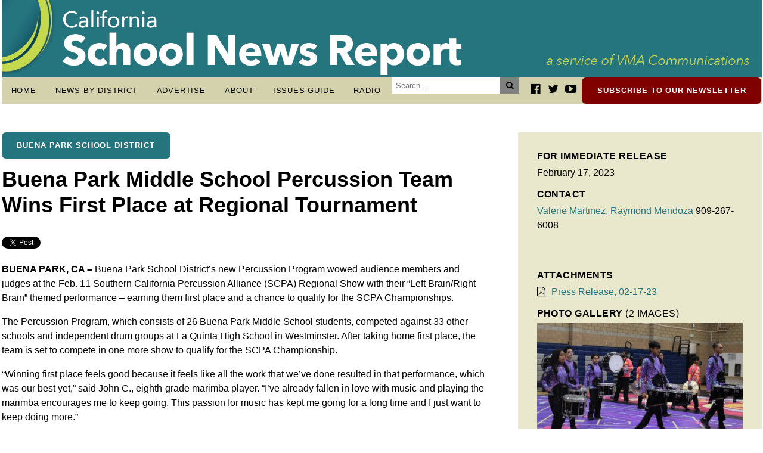

--- FILE ---
content_type: text/html; charset=UTF-8
request_url: https://caschoolnews.net/articles/buena-park-middle-school-percussion-team-wins-first-place-at-regional-tournament/
body_size: 59126
content:
<!doctype html>
<html dir="ltr" lang="en-US" prefix="og: https://ogp.me/ns#">

<head>
    <link rel="stylesheet" type="text/css" href="https://caschoolnews.net/wp-content/themes/ca-school-news/style.css">
    <meta http-equiv="content-type" content="text/html" charset="UTF-8">
    <meta http-equiv="expires" content="0">
    <meta name="viewport" content="width=device-width">
    
<!-- Social Media Meta Data -->
<!-- Open Graph Meta -->
<meta property="og:site_name" content="California School News Report"/>
<meta property="og:title" content="Buena Park Middle School Percussion Team Wins First Place at Regional Tournament" />
<meta property="og:url" content="https://caschoolnews.net/articles/buena-park-middle-school-percussion-team-wins-first-place-at-regional-tournament/" />
<meta property="og:image" content="https://caschoolnews.net/wp-content/uploads/PERCUSSION2-1200x630.jpg" />
<meta property="og:description" content="Buena Park School District’s new Percussion Program wowed audience members and judges at Southern California Percussion Alliance (SCPA) Regional Show on Feb. 11 with their “Left Brain/Right Brain” themed performance – earning them first place and a chance to qualify for the SCPA Championships. The Percussion Program, which consists of 26 Buena Park Middle School students, competed against 33 other schools and independent drum groups at La Quinta High School in Westminster. After taking home first place, the team is set to compete in one more show to qualify for the SCPA Championship. " />
<meta property="og:type" content="article" />
<meta property="article:published_time" content="February 22, 2023" />
<meta property="article:modified_time" content="February 24, 2023" />
<meta property="article:section" content="Buena Park School District" />
<!--<meta property="article:section-taxonomy-id" content="" />-->
<!--<meta property="article:section_url" content="https://www.bpsd.k12.ca.us/" />-->
<meta property="article:author" content="https://www.facebook.com/CASchoolNews" />
<meta property="article:publisher" content="https://www.facebook.com/CASchoolNews" />
<meta property="fb:app_id" content="" />
<!--<meta property="article:tag" content="Global Warming" />
<meta property="article:tag" content="Pacific Ocean" />
<meta property="article:tag" content="Fish and Other Marine Life" />
<meta property="article:tag" content="Hurricanes and Tropical Storms" />
<meta property="article:tag" content="El Nino Southern Oscillation" />
<meta property="article:tag" content="Oceans and Seas" />
<meta property="article:tag" content="Weather" />
<meta property="article:tag" content="Coral" />-->

<!-- Twitter Meta -->
<meta name="twitter:card" content="summary_large_image" />
<meta name="twitter:site" content="@CASchoolNews" />
<meta name="twitter:creator" content="@CASchoolNews" />
<meta name="twitter:url" content="https://caschoolnews.net/articles/buena-park-middle-school-percussion-team-wins-first-place-at-regional-tournament/" />
<meta name="twitter:title" content="Buena Park Middle School Percussion Team Wins First Place at Regional Tournament" />
<meta name="twitter:description" content="Buena Park School District’s new Percussion Program wowed audience members and judges at Southern California Percussion Alliance (SCPA) Regional Show on Feb. 11 with their “Left Brain/Right Brain” themed performance – earning them first place and a chance to qualify for the SCPA Championships. The Percussion Program, which consists of 26 Buena Park Middle School students, competed against 33 other schools and independent drum groups at La Quinta High School in Westminster. After taking home first place, the team is set to compete in one more show to qualify for the SCPA Championship. " />
<meta name="twitter:image:src" content="https://caschoolnews.net/wp-content/uploads/PERCUSSION2-1200x630.jpg" />
<meta name="twitter:domain" content="https://caschoolnews.net">

<!-- Generic Meta tags -->
<meta name="title" content="Buena Park Middle School Percussion Team Wins First Place at Regional Tournament">
<meta name="author" content="CA School News" />
<link rel="image_src" href="https://caschoolnews.net/wp-content/uploads/PERCUSSION2-1200x630.jpg">
<meta name="keywords" content="" />
<meta name="description" content="Buena Park School District’s new Percussion Program wowed audience members and judges at Southern California Percussion Alliance (SCPA) Regional Show on Feb. 11 with their “Left Brain/Right Brain” themed performance – earning them first place and a chance to qualify for the SCPA Championships. The Percussion Program, which consists of 26 Buena Park Middle School students, competed against 33 other schools and independent drum groups at La Quinta High School in Westminster. After taking home first place, the team is set to compete in one more show to qualify for the SCPA Championship. " />
<title>Buena Park Middle School Percussion Team Wins First Place at Regional Tournament | California School News Report</title>
	<style>img:is([sizes="auto" i], [sizes^="auto," i]) { contain-intrinsic-size: 3000px 1500px }</style>
	
		<!-- All in One SEO 4.9.1.1 - aioseo.com -->
	<meta name="description" content="BUENA PARK, CA – Buena Park School District’s new Percussion Program wowed audience members and judges at the Feb. 11 Southern California Percussion Alliance (SCPA) Regional Show with their “Left Brain/Right Brain” themed performance – earning them first place and a chance to qualify for the SCPA Championships. The Percussion Program, which consists of 26" />
	<meta name="robots" content="max-image-preview:large" />
	<link rel="canonical" href="https://caschoolnews.net/articles/buena-park-middle-school-percussion-team-wins-first-place-at-regional-tournament/" />
	<meta name="generator" content="All in One SEO (AIOSEO) 4.9.1.1" />
		<meta property="og:locale" content="en_US" />
		<meta property="og:site_name" content="California School News Report | Bringing School News to the Forefront" />
		<meta property="og:type" content="article" />
		<meta property="og:title" content="Buena Park Middle School Percussion Team Wins First Place at Regional Tournament | California School News Report" />
		<meta property="og:description" content="BUENA PARK, CA – Buena Park School District’s new Percussion Program wowed audience members and judges at the Feb. 11 Southern California Percussion Alliance (SCPA) Regional Show with their “Left Brain/Right Brain” themed performance – earning them first place and a chance to qualify for the SCPA Championships. The Percussion Program, which consists of 26" />
		<meta property="og:url" content="https://caschoolnews.net/articles/buena-park-middle-school-percussion-team-wins-first-place-at-regional-tournament/" />
		<meta property="og:image" content="https://caschoolnews.net/wp-content/uploads/CASchoolNewsReport_headerRefresh_web_v3.jpg" />
		<meta property="og:image:secure_url" content="https://caschoolnews.net/wp-content/uploads/CASchoolNewsReport_headerRefresh_web_v3.jpg" />
		<meta property="article:published_time" content="2023-02-22T22:40:10-08:00" />
		<meta property="article:modified_time" content="2023-02-24T19:23:30-08:00" />
		<meta property="article:publisher" content="https://www.facebook.com/CASchoolNews" />
		<meta name="twitter:card" content="summary" />
		<meta name="twitter:site" content="@CASchoolNews" />
		<meta name="twitter:title" content="Buena Park Middle School Percussion Team Wins First Place at Regional Tournament | California School News Report" />
		<meta name="twitter:description" content="BUENA PARK, CA – Buena Park School District’s new Percussion Program wowed audience members and judges at the Feb. 11 Southern California Percussion Alliance (SCPA) Regional Show with their “Left Brain/Right Brain” themed performance – earning them first place and a chance to qualify for the SCPA Championships. The Percussion Program, which consists of 26" />
		<meta name="twitter:image" content="https://caschoolnews.net/wp-content/uploads/CASchoolNewsReport_headerRefresh_web_v3.jpg" />
		<script type="application/ld+json" class="aioseo-schema">
			{"@context":"https:\/\/schema.org","@graph":[{"@type":"BreadcrumbList","@id":"https:\/\/caschoolnews.net\/articles\/buena-park-middle-school-percussion-team-wins-first-place-at-regional-tournament\/#breadcrumblist","itemListElement":[{"@type":"ListItem","@id":"https:\/\/caschoolnews.net#listItem","position":1,"name":"Home","item":"https:\/\/caschoolnews.net","nextItem":{"@type":"ListItem","@id":"https:\/\/caschoolnews.net\/articles\/#listItem","name":"Articles"}},{"@type":"ListItem","@id":"https:\/\/caschoolnews.net\/articles\/#listItem","position":2,"name":"Articles","item":"https:\/\/caschoolnews.net\/articles\/","nextItem":{"@type":"ListItem","@id":"https:\/\/caschoolnews.net\/clients\/buena-park-school-district\/#listItem","name":"Buena Park School District"},"previousItem":{"@type":"ListItem","@id":"https:\/\/caschoolnews.net#listItem","name":"Home"}},{"@type":"ListItem","@id":"https:\/\/caschoolnews.net\/clients\/buena-park-school-district\/#listItem","position":3,"name":"Buena Park School District","item":"https:\/\/caschoolnews.net\/clients\/buena-park-school-district\/","nextItem":{"@type":"ListItem","@id":"https:\/\/caschoolnews.net\/articles\/buena-park-middle-school-percussion-team-wins-first-place-at-regional-tournament\/#listItem","name":"Buena Park Middle School Percussion Team Wins First Place at Regional Tournament"},"previousItem":{"@type":"ListItem","@id":"https:\/\/caschoolnews.net\/articles\/#listItem","name":"Articles"}},{"@type":"ListItem","@id":"https:\/\/caschoolnews.net\/articles\/buena-park-middle-school-percussion-team-wins-first-place-at-regional-tournament\/#listItem","position":4,"name":"Buena Park Middle School Percussion Team Wins First Place at Regional Tournament","previousItem":{"@type":"ListItem","@id":"https:\/\/caschoolnews.net\/clients\/buena-park-school-district\/#listItem","name":"Buena Park School District"}}]},{"@type":"Organization","@id":"https:\/\/caschoolnews.net\/#organization","name":"California School News Report","description":"Bringing School News to the Forefront","url":"https:\/\/caschoolnews.net\/","logo":{"@type":"ImageObject","url":"https:\/\/caschoolnews.net\/wp-content\/uploads\/CASchoolNewsReport_headerRefresh_web_v3.jpg","@id":"https:\/\/caschoolnews.net\/articles\/buena-park-middle-school-percussion-team-wins-first-place-at-regional-tournament\/#organizationLogo","width":1805,"height":184},"image":{"@id":"https:\/\/caschoolnews.net\/articles\/buena-park-middle-school-percussion-team-wins-first-place-at-regional-tournament\/#organizationLogo"},"sameAs":["https:\/\/www.facebook.com\/CASchoolNews","https:\/\/www.twitter.com\/CASchoolNews","https:\/\/www.youtube.com\/channel\/UCfq57h-F3SnEGXZr71pk2SA"]},{"@type":"WebPage","@id":"https:\/\/caschoolnews.net\/articles\/buena-park-middle-school-percussion-team-wins-first-place-at-regional-tournament\/#webpage","url":"https:\/\/caschoolnews.net\/articles\/buena-park-middle-school-percussion-team-wins-first-place-at-regional-tournament\/","name":"Buena Park Middle School Percussion Team Wins First Place at Regional Tournament | California School News Report","description":"BUENA PARK, CA \u2013 Buena Park School District\u2019s new Percussion Program wowed audience members and judges at the Feb. 11 Southern California Percussion Alliance (SCPA) Regional Show with their \u201cLeft Brain\/Right Brain\u201d themed performance \u2013 earning them first place and a chance to qualify for the SCPA Championships. The Percussion Program, which consists of 26","inLanguage":"en-US","isPartOf":{"@id":"https:\/\/caschoolnews.net\/#website"},"breadcrumb":{"@id":"https:\/\/caschoolnews.net\/articles\/buena-park-middle-school-percussion-team-wins-first-place-at-regional-tournament\/#breadcrumblist"},"image":{"@type":"ImageObject","url":"https:\/\/caschoolnews.net\/wp-content\/uploads\/PERCUSSION2-scaled.jpg","@id":"https:\/\/caschoolnews.net\/articles\/buena-park-middle-school-percussion-team-wins-first-place-at-regional-tournament\/#mainImage","width":2560,"height":1699,"caption":"PERCUSSION2: Buena Park Middle School\u2019s Percussion Program won first place at the latest Southern California Percussion Alliance Regional Show and is currently preparing for a March 11 show and a Championship Show on April 8."},"primaryImageOfPage":{"@id":"https:\/\/caschoolnews.net\/articles\/buena-park-middle-school-percussion-team-wins-first-place-at-regional-tournament\/#mainImage"},"datePublished":"2023-02-22T14:40:10-08:00","dateModified":"2023-02-24T11:23:30-08:00"},{"@type":"WebSite","@id":"https:\/\/caschoolnews.net\/#website","url":"https:\/\/caschoolnews.net\/","name":"California School News Report","description":"Bringing School News to the Forefront","inLanguage":"en-US","publisher":{"@id":"https:\/\/caschoolnews.net\/#organization"}}]}
		</script>
		<!-- All in One SEO -->

		<!-- This site uses the Google Analytics by MonsterInsights plugin v9.10.1 - Using Analytics tracking - https://www.monsterinsights.com/ -->
							<script src="//www.googletagmanager.com/gtag/js?id=G-65HDWBLE08"  data-cfasync="false" data-wpfc-render="false" type="text/javascript" async></script>
			<script data-cfasync="false" data-wpfc-render="false" type="text/javascript">
				var mi_version = '9.10.1';
				var mi_track_user = true;
				var mi_no_track_reason = '';
								var MonsterInsightsDefaultLocations = {"page_location":"https:\/\/caschoolnews.net\/articles\/buena-park-middle-school-percussion-team-wins-first-place-at-regional-tournament\/"};
								if ( typeof MonsterInsightsPrivacyGuardFilter === 'function' ) {
					var MonsterInsightsLocations = (typeof MonsterInsightsExcludeQuery === 'object') ? MonsterInsightsPrivacyGuardFilter( MonsterInsightsExcludeQuery ) : MonsterInsightsPrivacyGuardFilter( MonsterInsightsDefaultLocations );
				} else {
					var MonsterInsightsLocations = (typeof MonsterInsightsExcludeQuery === 'object') ? MonsterInsightsExcludeQuery : MonsterInsightsDefaultLocations;
				}

								var disableStrs = [
										'ga-disable-G-65HDWBLE08',
									];

				/* Function to detect opted out users */
				function __gtagTrackerIsOptedOut() {
					for (var index = 0; index < disableStrs.length; index++) {
						if (document.cookie.indexOf(disableStrs[index] + '=true') > -1) {
							return true;
						}
					}

					return false;
				}

				/* Disable tracking if the opt-out cookie exists. */
				if (__gtagTrackerIsOptedOut()) {
					for (var index = 0; index < disableStrs.length; index++) {
						window[disableStrs[index]] = true;
					}
				}

				/* Opt-out function */
				function __gtagTrackerOptout() {
					for (var index = 0; index < disableStrs.length; index++) {
						document.cookie = disableStrs[index] + '=true; expires=Thu, 31 Dec 2099 23:59:59 UTC; path=/';
						window[disableStrs[index]] = true;
					}
				}

				if ('undefined' === typeof gaOptout) {
					function gaOptout() {
						__gtagTrackerOptout();
					}
				}
								window.dataLayer = window.dataLayer || [];

				window.MonsterInsightsDualTracker = {
					helpers: {},
					trackers: {},
				};
				if (mi_track_user) {
					function __gtagDataLayer() {
						dataLayer.push(arguments);
					}

					function __gtagTracker(type, name, parameters) {
						if (!parameters) {
							parameters = {};
						}

						if (parameters.send_to) {
							__gtagDataLayer.apply(null, arguments);
							return;
						}

						if (type === 'event') {
														parameters.send_to = monsterinsights_frontend.v4_id;
							var hookName = name;
							if (typeof parameters['event_category'] !== 'undefined') {
								hookName = parameters['event_category'] + ':' + name;
							}

							if (typeof MonsterInsightsDualTracker.trackers[hookName] !== 'undefined') {
								MonsterInsightsDualTracker.trackers[hookName](parameters);
							} else {
								__gtagDataLayer('event', name, parameters);
							}
							
						} else {
							__gtagDataLayer.apply(null, arguments);
						}
					}

					__gtagTracker('js', new Date());
					__gtagTracker('set', {
						'developer_id.dZGIzZG': true,
											});
					if ( MonsterInsightsLocations.page_location ) {
						__gtagTracker('set', MonsterInsightsLocations);
					}
										__gtagTracker('config', 'G-65HDWBLE08', {"forceSSL":"true","link_attribution":"true"} );
										window.gtag = __gtagTracker;										(function () {
						/* https://developers.google.com/analytics/devguides/collection/analyticsjs/ */
						/* ga and __gaTracker compatibility shim. */
						var noopfn = function () {
							return null;
						};
						var newtracker = function () {
							return new Tracker();
						};
						var Tracker = function () {
							return null;
						};
						var p = Tracker.prototype;
						p.get = noopfn;
						p.set = noopfn;
						p.send = function () {
							var args = Array.prototype.slice.call(arguments);
							args.unshift('send');
							__gaTracker.apply(null, args);
						};
						var __gaTracker = function () {
							var len = arguments.length;
							if (len === 0) {
								return;
							}
							var f = arguments[len - 1];
							if (typeof f !== 'object' || f === null || typeof f.hitCallback !== 'function') {
								if ('send' === arguments[0]) {
									var hitConverted, hitObject = false, action;
									if ('event' === arguments[1]) {
										if ('undefined' !== typeof arguments[3]) {
											hitObject = {
												'eventAction': arguments[3],
												'eventCategory': arguments[2],
												'eventLabel': arguments[4],
												'value': arguments[5] ? arguments[5] : 1,
											}
										}
									}
									if ('pageview' === arguments[1]) {
										if ('undefined' !== typeof arguments[2]) {
											hitObject = {
												'eventAction': 'page_view',
												'page_path': arguments[2],
											}
										}
									}
									if (typeof arguments[2] === 'object') {
										hitObject = arguments[2];
									}
									if (typeof arguments[5] === 'object') {
										Object.assign(hitObject, arguments[5]);
									}
									if ('undefined' !== typeof arguments[1].hitType) {
										hitObject = arguments[1];
										if ('pageview' === hitObject.hitType) {
											hitObject.eventAction = 'page_view';
										}
									}
									if (hitObject) {
										action = 'timing' === arguments[1].hitType ? 'timing_complete' : hitObject.eventAction;
										hitConverted = mapArgs(hitObject);
										__gtagTracker('event', action, hitConverted);
									}
								}
								return;
							}

							function mapArgs(args) {
								var arg, hit = {};
								var gaMap = {
									'eventCategory': 'event_category',
									'eventAction': 'event_action',
									'eventLabel': 'event_label',
									'eventValue': 'event_value',
									'nonInteraction': 'non_interaction',
									'timingCategory': 'event_category',
									'timingVar': 'name',
									'timingValue': 'value',
									'timingLabel': 'event_label',
									'page': 'page_path',
									'location': 'page_location',
									'title': 'page_title',
									'referrer' : 'page_referrer',
								};
								for (arg in args) {
																		if (!(!args.hasOwnProperty(arg) || !gaMap.hasOwnProperty(arg))) {
										hit[gaMap[arg]] = args[arg];
									} else {
										hit[arg] = args[arg];
									}
								}
								return hit;
							}

							try {
								f.hitCallback();
							} catch (ex) {
							}
						};
						__gaTracker.create = newtracker;
						__gaTracker.getByName = newtracker;
						__gaTracker.getAll = function () {
							return [];
						};
						__gaTracker.remove = noopfn;
						__gaTracker.loaded = true;
						window['__gaTracker'] = __gaTracker;
					})();
									} else {
										console.log("");
					(function () {
						function __gtagTracker() {
							return null;
						}

						window['__gtagTracker'] = __gtagTracker;
						window['gtag'] = __gtagTracker;
					})();
									}
			</script>
							<!-- / Google Analytics by MonsterInsights -->
		<script type="text/javascript">
/* <![CDATA[ */
window._wpemojiSettings = {"baseUrl":"https:\/\/s.w.org\/images\/core\/emoji\/16.0.1\/72x72\/","ext":".png","svgUrl":"https:\/\/s.w.org\/images\/core\/emoji\/16.0.1\/svg\/","svgExt":".svg","source":{"concatemoji":"https:\/\/caschoolnews.net\/wp-includes\/js\/wp-emoji-release.min.js?ver=6.8.3"}};
/*! This file is auto-generated */
!function(s,n){var o,i,e;function c(e){try{var t={supportTests:e,timestamp:(new Date).valueOf()};sessionStorage.setItem(o,JSON.stringify(t))}catch(e){}}function p(e,t,n){e.clearRect(0,0,e.canvas.width,e.canvas.height),e.fillText(t,0,0);var t=new Uint32Array(e.getImageData(0,0,e.canvas.width,e.canvas.height).data),a=(e.clearRect(0,0,e.canvas.width,e.canvas.height),e.fillText(n,0,0),new Uint32Array(e.getImageData(0,0,e.canvas.width,e.canvas.height).data));return t.every(function(e,t){return e===a[t]})}function u(e,t){e.clearRect(0,0,e.canvas.width,e.canvas.height),e.fillText(t,0,0);for(var n=e.getImageData(16,16,1,1),a=0;a<n.data.length;a++)if(0!==n.data[a])return!1;return!0}function f(e,t,n,a){switch(t){case"flag":return n(e,"\ud83c\udff3\ufe0f\u200d\u26a7\ufe0f","\ud83c\udff3\ufe0f\u200b\u26a7\ufe0f")?!1:!n(e,"\ud83c\udde8\ud83c\uddf6","\ud83c\udde8\u200b\ud83c\uddf6")&&!n(e,"\ud83c\udff4\udb40\udc67\udb40\udc62\udb40\udc65\udb40\udc6e\udb40\udc67\udb40\udc7f","\ud83c\udff4\u200b\udb40\udc67\u200b\udb40\udc62\u200b\udb40\udc65\u200b\udb40\udc6e\u200b\udb40\udc67\u200b\udb40\udc7f");case"emoji":return!a(e,"\ud83e\udedf")}return!1}function g(e,t,n,a){var r="undefined"!=typeof WorkerGlobalScope&&self instanceof WorkerGlobalScope?new OffscreenCanvas(300,150):s.createElement("canvas"),o=r.getContext("2d",{willReadFrequently:!0}),i=(o.textBaseline="top",o.font="600 32px Arial",{});return e.forEach(function(e){i[e]=t(o,e,n,a)}),i}function t(e){var t=s.createElement("script");t.src=e,t.defer=!0,s.head.appendChild(t)}"undefined"!=typeof Promise&&(o="wpEmojiSettingsSupports",i=["flag","emoji"],n.supports={everything:!0,everythingExceptFlag:!0},e=new Promise(function(e){s.addEventListener("DOMContentLoaded",e,{once:!0})}),new Promise(function(t){var n=function(){try{var e=JSON.parse(sessionStorage.getItem(o));if("object"==typeof e&&"number"==typeof e.timestamp&&(new Date).valueOf()<e.timestamp+604800&&"object"==typeof e.supportTests)return e.supportTests}catch(e){}return null}();if(!n){if("undefined"!=typeof Worker&&"undefined"!=typeof OffscreenCanvas&&"undefined"!=typeof URL&&URL.createObjectURL&&"undefined"!=typeof Blob)try{var e="postMessage("+g.toString()+"("+[JSON.stringify(i),f.toString(),p.toString(),u.toString()].join(",")+"));",a=new Blob([e],{type:"text/javascript"}),r=new Worker(URL.createObjectURL(a),{name:"wpTestEmojiSupports"});return void(r.onmessage=function(e){c(n=e.data),r.terminate(),t(n)})}catch(e){}c(n=g(i,f,p,u))}t(n)}).then(function(e){for(var t in e)n.supports[t]=e[t],n.supports.everything=n.supports.everything&&n.supports[t],"flag"!==t&&(n.supports.everythingExceptFlag=n.supports.everythingExceptFlag&&n.supports[t]);n.supports.everythingExceptFlag=n.supports.everythingExceptFlag&&!n.supports.flag,n.DOMReady=!1,n.readyCallback=function(){n.DOMReady=!0}}).then(function(){return e}).then(function(){var e;n.supports.everything||(n.readyCallback(),(e=n.source||{}).concatemoji?t(e.concatemoji):e.wpemoji&&e.twemoji&&(t(e.twemoji),t(e.wpemoji)))}))}((window,document),window._wpemojiSettings);
/* ]]> */
</script>
<style id='wp-emoji-styles-inline-css' type='text/css'>

	img.wp-smiley, img.emoji {
		display: inline !important;
		border: none !important;
		box-shadow: none !important;
		height: 1em !important;
		width: 1em !important;
		margin: 0 0.07em !important;
		vertical-align: -0.1em !important;
		background: none !important;
		padding: 0 !important;
	}
</style>
<link rel='stylesheet' id='wp-block-library-css' href='https://caschoolnews.net/wp-includes/css/dist/block-library/style.min.css?ver=6.8.3' type='text/css' media='all' />
<style id='classic-theme-styles-inline-css' type='text/css'>
/*! This file is auto-generated */
.wp-block-button__link{color:#fff;background-color:#32373c;border-radius:9999px;box-shadow:none;text-decoration:none;padding:calc(.667em + 2px) calc(1.333em + 2px);font-size:1.125em}.wp-block-file__button{background:#32373c;color:#fff;text-decoration:none}
</style>
<link rel='stylesheet' id='aioseo/css/src/vue/standalone/blocks/table-of-contents/global.scss-css' href='https://caschoolnews.net/wp-content/plugins/all-in-one-seo-pack/dist/Lite/assets/css/table-of-contents/global.e90f6d47.css?ver=4.9.1.1' type='text/css' media='all' />
<style id='global-styles-inline-css' type='text/css'>
:root{--wp--preset--aspect-ratio--square: 1;--wp--preset--aspect-ratio--4-3: 4/3;--wp--preset--aspect-ratio--3-4: 3/4;--wp--preset--aspect-ratio--3-2: 3/2;--wp--preset--aspect-ratio--2-3: 2/3;--wp--preset--aspect-ratio--16-9: 16/9;--wp--preset--aspect-ratio--9-16: 9/16;--wp--preset--color--black: #000000;--wp--preset--color--cyan-bluish-gray: #abb8c3;--wp--preset--color--white: #ffffff;--wp--preset--color--pale-pink: #f78da7;--wp--preset--color--vivid-red: #cf2e2e;--wp--preset--color--luminous-vivid-orange: #ff6900;--wp--preset--color--luminous-vivid-amber: #fcb900;--wp--preset--color--light-green-cyan: #7bdcb5;--wp--preset--color--vivid-green-cyan: #00d084;--wp--preset--color--pale-cyan-blue: #8ed1fc;--wp--preset--color--vivid-cyan-blue: #0693e3;--wp--preset--color--vivid-purple: #9b51e0;--wp--preset--gradient--vivid-cyan-blue-to-vivid-purple: linear-gradient(135deg,rgba(6,147,227,1) 0%,rgb(155,81,224) 100%);--wp--preset--gradient--light-green-cyan-to-vivid-green-cyan: linear-gradient(135deg,rgb(122,220,180) 0%,rgb(0,208,130) 100%);--wp--preset--gradient--luminous-vivid-amber-to-luminous-vivid-orange: linear-gradient(135deg,rgba(252,185,0,1) 0%,rgba(255,105,0,1) 100%);--wp--preset--gradient--luminous-vivid-orange-to-vivid-red: linear-gradient(135deg,rgba(255,105,0,1) 0%,rgb(207,46,46) 100%);--wp--preset--gradient--very-light-gray-to-cyan-bluish-gray: linear-gradient(135deg,rgb(238,238,238) 0%,rgb(169,184,195) 100%);--wp--preset--gradient--cool-to-warm-spectrum: linear-gradient(135deg,rgb(74,234,220) 0%,rgb(151,120,209) 20%,rgb(207,42,186) 40%,rgb(238,44,130) 60%,rgb(251,105,98) 80%,rgb(254,248,76) 100%);--wp--preset--gradient--blush-light-purple: linear-gradient(135deg,rgb(255,206,236) 0%,rgb(152,150,240) 100%);--wp--preset--gradient--blush-bordeaux: linear-gradient(135deg,rgb(254,205,165) 0%,rgb(254,45,45) 50%,rgb(107,0,62) 100%);--wp--preset--gradient--luminous-dusk: linear-gradient(135deg,rgb(255,203,112) 0%,rgb(199,81,192) 50%,rgb(65,88,208) 100%);--wp--preset--gradient--pale-ocean: linear-gradient(135deg,rgb(255,245,203) 0%,rgb(182,227,212) 50%,rgb(51,167,181) 100%);--wp--preset--gradient--electric-grass: linear-gradient(135deg,rgb(202,248,128) 0%,rgb(113,206,126) 100%);--wp--preset--gradient--midnight: linear-gradient(135deg,rgb(2,3,129) 0%,rgb(40,116,252) 100%);--wp--preset--font-size--small: 13px;--wp--preset--font-size--medium: 20px;--wp--preset--font-size--large: 36px;--wp--preset--font-size--x-large: 42px;--wp--preset--spacing--20: 0.44rem;--wp--preset--spacing--30: 0.67rem;--wp--preset--spacing--40: 1rem;--wp--preset--spacing--50: 1.5rem;--wp--preset--spacing--60: 2.25rem;--wp--preset--spacing--70: 3.38rem;--wp--preset--spacing--80: 5.06rem;--wp--preset--shadow--natural: 6px 6px 9px rgba(0, 0, 0, 0.2);--wp--preset--shadow--deep: 12px 12px 50px rgba(0, 0, 0, 0.4);--wp--preset--shadow--sharp: 6px 6px 0px rgba(0, 0, 0, 0.2);--wp--preset--shadow--outlined: 6px 6px 0px -3px rgba(255, 255, 255, 1), 6px 6px rgba(0, 0, 0, 1);--wp--preset--shadow--crisp: 6px 6px 0px rgba(0, 0, 0, 1);}:where(.is-layout-flex){gap: 0.5em;}:where(.is-layout-grid){gap: 0.5em;}body .is-layout-flex{display: flex;}.is-layout-flex{flex-wrap: wrap;align-items: center;}.is-layout-flex > :is(*, div){margin: 0;}body .is-layout-grid{display: grid;}.is-layout-grid > :is(*, div){margin: 0;}:where(.wp-block-columns.is-layout-flex){gap: 2em;}:where(.wp-block-columns.is-layout-grid){gap: 2em;}:where(.wp-block-post-template.is-layout-flex){gap: 1.25em;}:where(.wp-block-post-template.is-layout-grid){gap: 1.25em;}.has-black-color{color: var(--wp--preset--color--black) !important;}.has-cyan-bluish-gray-color{color: var(--wp--preset--color--cyan-bluish-gray) !important;}.has-white-color{color: var(--wp--preset--color--white) !important;}.has-pale-pink-color{color: var(--wp--preset--color--pale-pink) !important;}.has-vivid-red-color{color: var(--wp--preset--color--vivid-red) !important;}.has-luminous-vivid-orange-color{color: var(--wp--preset--color--luminous-vivid-orange) !important;}.has-luminous-vivid-amber-color{color: var(--wp--preset--color--luminous-vivid-amber) !important;}.has-light-green-cyan-color{color: var(--wp--preset--color--light-green-cyan) !important;}.has-vivid-green-cyan-color{color: var(--wp--preset--color--vivid-green-cyan) !important;}.has-pale-cyan-blue-color{color: var(--wp--preset--color--pale-cyan-blue) !important;}.has-vivid-cyan-blue-color{color: var(--wp--preset--color--vivid-cyan-blue) !important;}.has-vivid-purple-color{color: var(--wp--preset--color--vivid-purple) !important;}.has-black-background-color{background-color: var(--wp--preset--color--black) !important;}.has-cyan-bluish-gray-background-color{background-color: var(--wp--preset--color--cyan-bluish-gray) !important;}.has-white-background-color{background-color: var(--wp--preset--color--white) !important;}.has-pale-pink-background-color{background-color: var(--wp--preset--color--pale-pink) !important;}.has-vivid-red-background-color{background-color: var(--wp--preset--color--vivid-red) !important;}.has-luminous-vivid-orange-background-color{background-color: var(--wp--preset--color--luminous-vivid-orange) !important;}.has-luminous-vivid-amber-background-color{background-color: var(--wp--preset--color--luminous-vivid-amber) !important;}.has-light-green-cyan-background-color{background-color: var(--wp--preset--color--light-green-cyan) !important;}.has-vivid-green-cyan-background-color{background-color: var(--wp--preset--color--vivid-green-cyan) !important;}.has-pale-cyan-blue-background-color{background-color: var(--wp--preset--color--pale-cyan-blue) !important;}.has-vivid-cyan-blue-background-color{background-color: var(--wp--preset--color--vivid-cyan-blue) !important;}.has-vivid-purple-background-color{background-color: var(--wp--preset--color--vivid-purple) !important;}.has-black-border-color{border-color: var(--wp--preset--color--black) !important;}.has-cyan-bluish-gray-border-color{border-color: var(--wp--preset--color--cyan-bluish-gray) !important;}.has-white-border-color{border-color: var(--wp--preset--color--white) !important;}.has-pale-pink-border-color{border-color: var(--wp--preset--color--pale-pink) !important;}.has-vivid-red-border-color{border-color: var(--wp--preset--color--vivid-red) !important;}.has-luminous-vivid-orange-border-color{border-color: var(--wp--preset--color--luminous-vivid-orange) !important;}.has-luminous-vivid-amber-border-color{border-color: var(--wp--preset--color--luminous-vivid-amber) !important;}.has-light-green-cyan-border-color{border-color: var(--wp--preset--color--light-green-cyan) !important;}.has-vivid-green-cyan-border-color{border-color: var(--wp--preset--color--vivid-green-cyan) !important;}.has-pale-cyan-blue-border-color{border-color: var(--wp--preset--color--pale-cyan-blue) !important;}.has-vivid-cyan-blue-border-color{border-color: var(--wp--preset--color--vivid-cyan-blue) !important;}.has-vivid-purple-border-color{border-color: var(--wp--preset--color--vivid-purple) !important;}.has-vivid-cyan-blue-to-vivid-purple-gradient-background{background: var(--wp--preset--gradient--vivid-cyan-blue-to-vivid-purple) !important;}.has-light-green-cyan-to-vivid-green-cyan-gradient-background{background: var(--wp--preset--gradient--light-green-cyan-to-vivid-green-cyan) !important;}.has-luminous-vivid-amber-to-luminous-vivid-orange-gradient-background{background: var(--wp--preset--gradient--luminous-vivid-amber-to-luminous-vivid-orange) !important;}.has-luminous-vivid-orange-to-vivid-red-gradient-background{background: var(--wp--preset--gradient--luminous-vivid-orange-to-vivid-red) !important;}.has-very-light-gray-to-cyan-bluish-gray-gradient-background{background: var(--wp--preset--gradient--very-light-gray-to-cyan-bluish-gray) !important;}.has-cool-to-warm-spectrum-gradient-background{background: var(--wp--preset--gradient--cool-to-warm-spectrum) !important;}.has-blush-light-purple-gradient-background{background: var(--wp--preset--gradient--blush-light-purple) !important;}.has-blush-bordeaux-gradient-background{background: var(--wp--preset--gradient--blush-bordeaux) !important;}.has-luminous-dusk-gradient-background{background: var(--wp--preset--gradient--luminous-dusk) !important;}.has-pale-ocean-gradient-background{background: var(--wp--preset--gradient--pale-ocean) !important;}.has-electric-grass-gradient-background{background: var(--wp--preset--gradient--electric-grass) !important;}.has-midnight-gradient-background{background: var(--wp--preset--gradient--midnight) !important;}.has-small-font-size{font-size: var(--wp--preset--font-size--small) !important;}.has-medium-font-size{font-size: var(--wp--preset--font-size--medium) !important;}.has-large-font-size{font-size: var(--wp--preset--font-size--large) !important;}.has-x-large-font-size{font-size: var(--wp--preset--font-size--x-large) !important;}
:where(.wp-block-post-template.is-layout-flex){gap: 1.25em;}:where(.wp-block-post-template.is-layout-grid){gap: 1.25em;}
:where(.wp-block-columns.is-layout-flex){gap: 2em;}:where(.wp-block-columns.is-layout-grid){gap: 2em;}
:root :where(.wp-block-pullquote){font-size: 1.5em;line-height: 1.6;}
</style>
<link rel='stylesheet' id='contact-form-7-css' href='https://caschoolnews.net/wp-content/plugins/contact-form-7/includes/css/styles.css?ver=6.1.4' type='text/css' media='all' />
<script type="text/javascript" src="https://caschoolnews.net/wp-content/plugins/google-analytics-for-wordpress/assets/js/frontend-gtag.min.js?ver=9.10.1" id="monsterinsights-frontend-script-js" async="async" data-wp-strategy="async"></script>
<script data-cfasync="false" data-wpfc-render="false" type="text/javascript" id='monsterinsights-frontend-script-js-extra'>/* <![CDATA[ */
var monsterinsights_frontend = {"js_events_tracking":"true","download_extensions":"doc,pdf,ppt,zip,xls,docx,pptx,xlsx","inbound_paths":"[]","home_url":"https:\/\/caschoolnews.net","hash_tracking":"false","v4_id":"G-65HDWBLE08"};/* ]]> */
</script>
<script type="text/javascript" src="https://caschoolnews.net/wp-includes/js/jquery/jquery.min.js?ver=3.7.1" id="jquery-core-js"></script>
<script type="text/javascript" src="https://caschoolnews.net/wp-includes/js/jquery/jquery-migrate.min.js?ver=3.4.1" id="jquery-migrate-js"></script>
<link rel="https://api.w.org/" href="https://caschoolnews.net/wp-json/" /><link rel="EditURI" type="application/rsd+xml" title="RSD" href="https://caschoolnews.net/xmlrpc.php?rsd" />
<meta name="generator" content="WordPress 6.8.3" />
<link rel='shortlink' href='https://caschoolnews.net/?p=31156' />
<link rel="alternate" title="oEmbed (JSON)" type="application/json+oembed" href="https://caschoolnews.net/wp-json/oembed/1.0/embed?url=https%3A%2F%2Fcaschoolnews.net%2Farticles%2Fbuena-park-middle-school-percussion-team-wins-first-place-at-regional-tournament%2F" />
<link rel="alternate" title="oEmbed (XML)" type="text/xml+oembed" href="https://caschoolnews.net/wp-json/oembed/1.0/embed?url=https%3A%2F%2Fcaschoolnews.net%2Farticles%2Fbuena-park-middle-school-percussion-team-wins-first-place-at-regional-tournament%2F&#038;format=xml" />

<!-- Meta Pixel Code -->
<script type='text/javascript'>
!function(f,b,e,v,n,t,s){if(f.fbq)return;n=f.fbq=function(){n.callMethod?
n.callMethod.apply(n,arguments):n.queue.push(arguments)};if(!f._fbq)f._fbq=n;
n.push=n;n.loaded=!0;n.version='2.0';n.queue=[];t=b.createElement(e);t.async=!0;
t.src=v;s=b.getElementsByTagName(e)[0];s.parentNode.insertBefore(t,s)}(window,
document,'script','https://connect.facebook.net/en_US/fbevents.js?v=next');
</script>
<!-- End Meta Pixel Code -->

      <script type='text/javascript'>
        var url = window.location.origin + '?ob=open-bridge';
        fbq('set', 'openbridge', '263580177620306', url);
      </script>
    <script type='text/javascript'>fbq('init', '263580177620306', {}, {
    "agent": "wordpress-6.8.3-3.0.16"
})</script><script type='text/javascript'>
    fbq('track', 'PageView', []);
  </script>
<!-- Meta Pixel Code -->
<noscript>
<img height="1" width="1" style="display:none" alt="fbpx"
src="https://www.facebook.com/tr?id=263580177620306&ev=PageView&noscript=1" />
</noscript>
<!-- End Meta Pixel Code -->
		<style type="text/css" id="wp-custom-css">
			.links-podcasts {
	margin: 1em 0;
	gap: 0.25em;
}

.button-podcasts a {
	background: #25757f;
	color: white;
	fill: white;
	font-size: 0.9em !important;
	text-transform: uppercase;
	transition: background 0.3s ease-out;
}
.button-podcasts:hover a {
	background: #36acb9;
}
.button-podcasts-latest a,
.button-podcasts-all a {
	background: maroon;
}

.button-podcasts-latest:hover a,
.button-podcasts-all:hover a {
	background: #b30000;
}		</style>
		</head>

<body class="wp-singular article-template-default single single-article postid-31156 wp-custom-logo wp-theme-ca-school-news">
    <header role="banner">
        <a href="https://caschoolnews.net/" class="custom-logo-link" rel="home"><img width="1805" height="184" src="https://caschoolnews.net/wp-content/uploads/CASchoolNewsReport_headerRefresh_web_v3.jpg" class="custom-logo" alt="California School News Report" decoding="async" fetchpriority="high" srcset="https://caschoolnews.net/wp-content/uploads/CASchoolNewsReport_headerRefresh_web_v3.jpg 1805w, https://caschoolnews.net/wp-content/uploads/CASchoolNewsReport_headerRefresh_web_v3-300x31.jpg 300w, https://caschoolnews.net/wp-content/uploads/CASchoolNewsReport_headerRefresh_web_v3-768x78.jpg 768w, https://caschoolnews.net/wp-content/uploads/CASchoolNewsReport_headerRefresh_web_v3-1024x104.jpg 1024w, https://caschoolnews.net/wp-content/uploads/CASchoolNewsReport_headerRefresh_web_v3-425x43.jpg 425w" sizes="(max-width: 1805px) 100vw, 1805px" /></a><nav id="site-navigation">
    <div id="main-menu" class="menu-main-menu-container"><ul id="menu-main-menu" class="menu" role="navigation"><li id="menu-item-2582" class="menu-item menu-item-type-post_type menu-item-object-page menu-item-home menu-item-2582"><a href="https://caschoolnews.net/">Home</a></li><li id="menu-item-105" class="menu-item menu-item-type-post_type menu-item-object-page menu-item-has-children menu-item-105"><a href="https://caschoolnews.net/archive/">News by District</a><ul class="sub-menu"><li id="menu-item-3988" class="menu-item menu-item-type-taxonomy menu-item-object-client menu-item-3988"><a href="https://caschoolnews.net/clients/baldwinpark-usd/">Baldwin Park Unified School District</a></li><li id="menu-item-28016" class="menu-item menu-item-type-taxonomy menu-item-object-client menu-item-28016"><a href="https://caschoolnews.net/clients/banning-usd/">Banning Unified School District</a></li><li id="menu-item-17719" class="menu-item menu-item-type-taxonomy menu-item-object-client menu-item-17719"><a href="https://caschoolnews.net/clients/bonita-usd/">Bonita Unified School District</a></li><li id="menu-item-20478" class="menu-item menu-item-type-taxonomy menu-item-object-client menu-item-20478"><a href="https://caschoolnews.net/clients/buena-park-school-district/">Buena Park School District</a></li><li id="menu-item-34544" class="menu-item menu-item-type-taxonomy menu-item-object-client menu-item-34544"><a href="https://caschoolnews.net/clients/claremont-lincoln-university/">Claremont Lincoln University</a></li><li id="menu-item-28141" class="menu-item menu-item-type-taxonomy menu-item-object-client menu-item-28141"><a href="https://caschoolnews.net/clients/covina-valley-usd/">Covina-Valley Unified School District</a></li><li id="menu-item-13565" class="menu-item menu-item-type-taxonomy menu-item-object-client menu-item-13565"><a href="https://caschoolnews.net/clients/elmonte-uhsd/">El Monte Union High School District</a></li><li id="menu-item-7446" class="menu-item menu-item-type-taxonomy menu-item-object-client menu-item-7446"><a href="https://caschoolnews.net/clients/fontana-usd/">Fontana Unified School District</a></li><li id="menu-item-27932" class="menu-item menu-item-type-taxonomy menu-item-object-client menu-item-27932"><a href="https://caschoolnews.net/clients/hacienda-lapuente-usd/">Hacienda La Puente Unified School District</a></li><li id="menu-item-33642" class="menu-item menu-item-type-taxonomy menu-item-object-client menu-item-33642"><a href="https://caschoolnews.net/clients/iebc/">The Institute for Evidence-Based Change</a></li><li id="menu-item-3098" class="menu-item menu-item-type-taxonomy menu-item-object-client menu-item-3098"><a href="https://caschoolnews.net/clients/lynwood-usd/">Lynwood Unified School District</a></li><li id="menu-item-38202" class="menu-item menu-item-type-taxonomy menu-item-object-client menu-item-38202"><a href="https://caschoolnews.net/clients/pasadena-usd/">Pasadena Unified School District</a></li><li id="menu-item-3104" class="menu-item menu-item-type-taxonomy menu-item-object-client menu-item-3104"><a href="https://caschoolnews.net/clients/rio-hondo/">Río Hondo College</a></li><li id="menu-item-39028" class="menu-item menu-item-type-taxonomy menu-item-object-client menu-item-39028"><a href="https://caschoolnews.net/clients/upland-usd/">Upland Unified School District</a></li><li id="menu-item-3108" class="menu-item menu-item-type-taxonomy menu-item-object-client menu-item-3108"><a href="https://caschoolnews.net/clients/whittier-union-hsd/">Whittier Union High School District</a></li></ul></li><li id="menu-item-107" class="menu-item menu-item-type-post_type menu-item-object-page menu-item-107"><a href="https://caschoolnews.net/advertise/">Advertise</a></li><li id="menu-item-2392" class="menu-item menu-item-type-post_type menu-item-object-page menu-item-2392"><a href="https://caschoolnews.net/about/">About</a></li><li id="menu-item-2391" class="issues menu-item menu-item-type-post_type menu-item-object-page menu-item-2391"><a href="https://caschoolnews.net/issues-guide/">Issues Guide</a></li><li id="menu-item-18245" class="menu-item menu-item-type-post_type menu-item-object-page menu-item-18245"><a href="https://caschoolnews.net/california-school-news-radio/">Radio</a></li></ul></div><form role="search" method="get" class="search-form" action="https://caschoolnews.net/" id="global_search" name="global_search">
	<label>
		<input type="search" class="search-field" placeholder="Search&hellip;" value="" name="s" title="Search for:" />
        <button><a onclick="document.global_search.submit(); return false"><span class="fa fa-search"></span></a></button>
	</label>
	<!--<input type="submit" class="search-submit" value="Search" />-->
</form>
<div id="functions">
    <ul id="secondary-links">
<li class="s-link"><a href="https://www.facebook.com/CASchoolNews" target="_blank" title="Facebook"><span class="fa fa-facebook-official"></span></a></li><li class="s-link"><a href="https://www.twitter.com/CASchoolNews" target="_blank" title="Twitter"><span class="fa fa-twitter"></span></a></li><li class="s-link"><a href="https://www.youtube.com/channel/UCfq57h-F3SnEGXZr71pk2SA" target="_blank" title="YouTube"><span class="fa fa-youtube-play"></span></a></li><li class="s-link newsletter"><a href="http://eepurl.com/c80-Yz" target="_blank" title="Subscribe to our newsletter" class="button">Subscribe to our newsletter</a></li>    </ul><!-- #secondary-links -->
    </div> <!-- #functions -->
</nav>
<!-- #site-navigation -->
    </header>

<main class="page-sidebar">
	<section id="article-content">
						<p class="client-linkback"><a class="button" href="https://caschoolnews.net/clients/buena-park-school-district/">Buena Park School District</a></p>
				<article>
					<header>
												<h1>Buena Park Middle School Percussion Team Wins First Place at Regional Tournament</h1>
											</header>
					<ul id="social-share">
						<!-- Twitter -->
						<li><a href="https://twitter.com/share" class="twitter-share-button" data-via="CASchoolNews">Tweet</a>
							<script>
								! function(d, s, id) {
									var js, fjs = d.getElementsByTagName(s)[0],
										p = /^http:/.test(d.location) ? 'http' : 'https';
									if (!d.getElementById(id)) {
										js = d.createElement(s);
										js.id = id;
										js.src = p + '://platform.twitter.com/widgets.js';
										fjs.parentNode.insertBefore(js, fjs);
									}
								}(document, 'script', 'twitter-wjs');
							</script>
						</li>
						<!-- Facebook -->
						<li id="fb">
							<div id="fb-root"></div>
							<script>
								(function(d, s, id) {
									var js, fjs = d.getElementsByTagName(s)[0];
									if (d.getElementById(id)) return;
									js = d.createElement(s);
									js.id = id;
									js.src = "//connect.facebook.net/en_US/sdk.js#xfbml=1&version=v2.5";
									fjs.parentNode.insertBefore(js, fjs);
								}(document, 'script', 'facebook-jssdk'));
							</script>

							<!-- Your share button code -->
							<div class="fb-share-button" data-href="https://caschoolnews.net/articles/buena-park-middle-school-percussion-team-wins-first-place-at-regional-tournament/" data-layout="button_count"></div>
						</li>
						<!-- Google+ -->
						<li>
							<script src="https://apis.google.com/js/platform.js" async defer></script>
							<div class="g-plusone" data-size="medium" data-annotation="bubble"></div>
						</li>
					</ul>
					</div>
					</div>
					<div class="clear"></div>
					<div class="article-body">
						<div><p><strong>BUENA PARK, CA –</strong> Buena Park School District’s new Percussion Program wowed audience members and judges at the Feb. 11 Southern California Percussion Alliance (SCPA) Regional Show with their “Left Brain/Right Brain” themed performance – earning them first place and a chance to qualify for the SCPA Championships.</p>
<p>The Percussion Program, which consists of 26 Buena Park Middle School students, competed against 33 other schools and independent drum groups at La Quinta High School in Westminster. After taking home first place, the team is set to compete in one more show to qualify for the SCPA Championship.</p>
<p>“Winning first place feels good because it feels like all the work that we’ve done resulted in that performance, which was our best yet,” said John C., eighth-grade marimba player. “I’ve already fallen in love with music and playing the marimba encourages me to keep going. This passion for music has kept me going for a long time and I just want to keep doing more.”</p>
<p>Buena Park Middle School’s Percussion Program, led by Band Director Dylan Locke, was formed at the start of the 2022-23 school year. The team began practicing its five-minute routine “Left Brain/Right Brain” in October 2022 during sixth-period classes and Wednesday nights. In addition to learning the music, the students also learned dance choreography. </p>
<p>“I am very proud of my students’ hard work that they got to demonstrate at this show – they got to see the fruits of their labor after months of rehearsals,” Locke said. “I’m honored to have such support from our District and community every time we do a show with the choir and band. It’s awesome to be in a District that wants a music program and is so enthralled by it.”</p>
<p>The Percussion Program will continue practicing, with its eyes set on a show on March 11 in Temecula and then the SCPA Championship Show on April 8 in Azuza.</p>
<p>“Congratulations to our young percussionists – you’ve made the Buena Park School District community so proud with your skills and determination,” Superintendent Dr. Ramon Miramontes said. “The creativity and passion in our Percussion Program, and performing arts program as a whole, is unparalleled. We have so much talent in our District and I’m glad that its being recognized.”</p>
<p><strong>PHOTO CAPTIONS:</strong></p>
<p><strong>PERCUSSION1:</strong> Two Buena Park Middle School drummers play an assortment of drums and cymbals during a showcase of the Percussion Program’s “Left Brain/Right Brain” show, which won them first place at the Feb. 11 Southern California Percussion Alliance Regional Show.</p>
<p><strong>PERCUSSION2:</strong> Buena Park Middle School’s Percussion Program won first place at the latest Southern California Percussion Alliance Regional Show and is currently preparing for a March 11 show and a Championship Show on April 8.</p>
</div>
					</div><!-- .article-body -->
					<div class="clear"></div>
					<!-- Slideshow/Lightbox -->
						<div id="overlay" class="lightbox">
		<div id="imgSlideshow" class="lightbox-container">
			<a href="#" id="btnclose" class="button btn-close">Close <span class="fa fa-close"></span></a>
			<div id="slideshow-wrapper" class="columns">
				<div id="slideshow-image" class="two-thirds">
					<img src="https://caschoolnews.net/wp-content/uploads/PERCUSSION2-scaled.jpg" width="2560" height="1699" alt="Right-click to download "><img src="https://caschoolnews.net/wp-content/uploads/PERCUSSION1-scaled.jpg" width="2560" height="1658" alt="Right-click to download ">						<div id="slideshow-nav">
							<a href="#" class="slidenav" id="prev"><i class="fa fa-chevron-left fa-3x fa-fw"></i></a>
							<a href="#" class="slidenav" id="next"><i class="fa fa-chevron-right fa-3x fa-fw"></i></a>
						</div>
									</div>
				<div id="slideshow-info" class="one-third">
					<h1>Buena Park Middle School Percussion Team Wins First Place at Regional Tournament</h1>
					<p class="districtlink"><a href="https://www.bpsd.k12.ca.us/" target="_blank">Buena Park School District</a></p>						<ol id="slideshow-thumbs" class="slidesjs-pagination">
							<li class="thumb"><a href="#" data-slide="0"><img src="https://caschoolnews.net/wp-content/uploads/PERCUSSION2-70x70.jpg" width="70" height="70" alt=""></a></li><li class="thumb"><a href="#" data-slide="1"><img src="https://caschoolnews.net/wp-content/uploads/PERCUSSION1-70x70.jpg" width="70" height="70" alt=""></a></li>						</ol>
										<ol id="slideshow-captions">
						<li><dl><dt>Image Title</dt><dd>PERCUSSION2</dd><dt>Image Caption</dt><dd>PERCUSSION2: Buena Park Middle School’s Percussion Program won first place at the latest Southern California Percussion Alliance Regional Show and is currently preparing for a March 11 show and a Championship Show on April 8.</dd></dl><p><i>Right-click on the image to save</i></p></li><li><dl><dt>Image Title</dt><dd>PERCUSSION1</dd><dt>Image Caption</dt><dd>PERCUSSION1: Two Buena Park Middle School drummers play an assortment of drums and cymbals during a showcase of the Percussion Program’s “Left Brain/Right Brain” show, which won them first place at the Feb. 11 Southern California Percussion Alliance Regional Show.</dd></dl><p><i>Right-click on the image to save</i></p></li>					</ol>
				</div>
			</div>
		</div><!-- #imgSlideshow -->
	</div><!-- #overlay -->


				</article>
				</section><!-- #article-content -->
	
<aside id="article-meta" class="attachments">
	<dl id="pr-info" class="aside-wrapper"><dt>FOR IMMEDIATE RELEASE</dt><dd>February 17, 2023</dd><dt>CONTACT</dt><dd><a href='mailto:valerie.martinez@vmapr.com'>Valerie Martinez, </a> <a href='mailto:raymond.mendoza@vmapr.com'>Raymond Mendoza</a> 909-267-6008</dd></dl>	<dl id="pr-attachments" class="aside-wrapper"><dt>Attachments</dt><dd id="attach-31159" class="attach-pdf"><span class="fa fa-file-pdf-o"></span><a href="https://caschoolnews.net/wp-content/uploads/2.17.2023-PRESS-RELEASE-Buena-Park-Middle-School-Percussion-Team-Wins-First-Place-at-Regional-Tournament.pdf" target="blank">Press Release, 02-17-23</a></dd><!--#attach-## --><dt>Photo Gallery <span style="font-weight:normal;">(2 images)</span></dt><dd><figure><a href="#" class="slideshow"><img width="425" height="282" src="https://caschoolnews.net/wp-content/uploads/PERCUSSION2-425x282.jpg" class="attachment-attachment-thumbnail size-attachment-thumbnail wp-post-image" alt="" decoding="async" loading="lazy" srcset="https://caschoolnews.net/wp-content/uploads/PERCUSSION2-425x282.jpg 425w, https://caschoolnews.net/wp-content/uploads/PERCUSSION2-300x199.jpg 300w, https://caschoolnews.net/wp-content/uploads/PERCUSSION2-1024x680.jpg 1024w, https://caschoolnews.net/wp-content/uploads/PERCUSSION2-768x510.jpg 768w, https://caschoolnews.net/wp-content/uploads/PERCUSSION2-1536x1020.jpg 1536w, https://caschoolnews.net/wp-content/uploads/PERCUSSION2-2048x1359.jpg 2048w, https://caschoolnews.net/wp-content/uploads/PERCUSSION2-600x400.jpg 600w" sizes="auto, (max-width: 425px) 100vw, 425px" /></a><figcaption><a href="#" class="slideshow button button-large"><span class="fa fa-image"></span>&nbsp;View gallery</a></figcaption></figure></dd></dl><dl id="clientinfo-buena-park-school-district" class="clientinfo aside-wrapper"><dt>Buena Park School District</dt><dd>6885 Orangethorpe Ave, Buena Park, CA 90620</dd><dd>(714) 522-8412</dd><dd><a href="https://www.bpsd.k12.ca.us/" target="_blank">https://www.bpsd.k12.ca.us/</a></dd><dt class="subtitle">Superintendent</dt><dd>Dr. Ramon Miramontes</dd><dt class="subtitle">Board of Trustees</dt><dd>Mrs. Rhodia Shead, President</dd><dd>Mrs. Tharwa Ahmad, Clerk/President Pro Tem</dd><dd>Mr. Jerry Frutos, Board Member</dd><dd>Mr. Jason Chong, Board Member</dd><dd>Mrs. Brenda Estrada, Board Member</dd><dt class="subtitle">Enrollment</dt><dd>2024-25: 4,421 students</dd></dl>
</aside><!-- .attachments --></main>
    
<footer role="contentinfo">
	<div class="columns">
<div class="one-half"><div class="widget_text footer-1"><div class="textwidget custom-html-widget"><p>California School News Report is a service promoting media coverage of events, programs and services in California schools — creating a coordinated pipeline of school news that is timely, diverse and thorough.</p></div></div><div class="widget_text footer-1"><div class="textwidget custom-html-widget"><p>To receive our weekly e-Newsletter, subscribe below.</p>
<p><a class="button button-large" href="http://eepurl.com/c80-Yz" target="_blank">Subscribe</a></p></div></div><div class="footer-1">			<div class="textwidget"><p>California School News Report is a service promoting media coverage of events, programs and services in California schools — creating a coordinated pipeline of school news that is timely, diverse and thorough.</p>
</div>
		</div><div class="widget_text footer-1"><div class="textwidget custom-html-widget"><p>To receive our daily e-Newsletter, subscribe below.</p>
<p><a class="button button-large" href="http://eepurl.com/c80-Yz" target="_blank">Subscribe</a></p></div></div></div><div class="one-fourth"><address>243 Oberlin Ave.<br>
Claremont, CA 91711<br>
<br>
(909) 445-1001<br>
<br>
<a href="mailto:info@caschoolnews.net">info@caschoolnews.net</a></address></div><nav class="one-fourth"><h2>About Us</h2><ul id="menu-footer-menu" class="menu" role="navigation" ><li id="menu-item-17" class="menu-item menu-item-type-post_type menu-item-object-page menu-item-home menu-item-17"><a href="https://caschoolnews.net/">Home</a></li>
<li id="menu-item-14" class="menu-item menu-item-type-post_type menu-item-object-page menu-item-14"><a href="https://caschoolnews.net/archive/">News by District</a></li>
<li id="menu-item-16" class="menu-item menu-item-type-post_type menu-item-object-page menu-item-16"><a href="https://caschoolnews.net/advertise/">Advertise</a></li>
<li id="menu-item-13" class="menu-item menu-item-type-post_type menu-item-object-page menu-item-13"><a href="https://caschoolnews.net/about/">About</a></li>
<li id="menu-item-18244" class="menu-item menu-item-type-post_type menu-item-object-page menu-item-18244"><a href="https://caschoolnews.net/california-school-news-radio/">Radio</a></li>
</ul></nav></div>
        <div id="footer-service">
    <a target="_blank" href="http://www.vmapr.com/"><img width="150" height="80" src="https://caschoolnews.net/wp-content/themes/ca-school-news/assets/images/vma_logo_reverse.svg"></a>A service of <a target="_blank" href="http://www.vmapr.com/">VMA Communications</a>
</div>
</footer>
<script type="speculationrules">
{"prefetch":[{"source":"document","where":{"and":[{"href_matches":"\/*"},{"not":{"href_matches":["\/wp-*.php","\/wp-admin\/*","\/wp-content\/uploads\/*","\/wp-content\/*","\/wp-content\/plugins\/*","\/wp-content\/themes\/ca-school-news\/*","\/*\\?(.+)"]}},{"not":{"selector_matches":"a[rel~=\"nofollow\"]"}},{"not":{"selector_matches":".no-prefetch, .no-prefetch a"}}]},"eagerness":"conservative"}]}
</script>
    <!-- Meta Pixel Event Code -->
    <script type='text/javascript'>
        document.addEventListener( 'wpcf7mailsent', function( event ) {
        if( "fb_pxl_code" in event.detail.apiResponse){
          eval(event.detail.apiResponse.fb_pxl_code);
        }
      }, false );
    </script>
    <!-- End Meta Pixel Event Code -->
    <div id='fb-pxl-ajax-code'></div>		<script src="https://caschoolnews.net/wp-content/themes/ca-school-news/assets/js/articleLightbox.js" type="text/javascript"></script>
<script type="module"  src="https://caschoolnews.net/wp-content/plugins/all-in-one-seo-pack/dist/Lite/assets/table-of-contents.95d0dfce.js?ver=4.9.1.1" id="aioseo/js/src/vue/standalone/blocks/table-of-contents/frontend.js-js"></script>
<script type="text/javascript" src="https://caschoolnews.net/wp-includes/js/dist/hooks.min.js?ver=4d63a3d491d11ffd8ac6" id="wp-hooks-js"></script>
<script type="text/javascript" src="https://caschoolnews.net/wp-includes/js/dist/i18n.min.js?ver=5e580eb46a90c2b997e6" id="wp-i18n-js"></script>
<script type="text/javascript" id="wp-i18n-js-after">
/* <![CDATA[ */
wp.i18n.setLocaleData( { 'text direction\u0004ltr': [ 'ltr' ] } );
/* ]]> */
</script>
<script type="text/javascript" src="https://caschoolnews.net/wp-content/plugins/contact-form-7/includes/swv/js/index.js?ver=6.1.4" id="swv-js"></script>
<script type="text/javascript" id="contact-form-7-js-before">
/* <![CDATA[ */
var wpcf7 = {
    "api": {
        "root": "https:\/\/caschoolnews.net\/wp-json\/",
        "namespace": "contact-form-7\/v1"
    }
};
/* ]]> */
</script>
<script type="text/javascript" src="https://caschoolnews.net/wp-content/plugins/contact-form-7/includes/js/index.js?ver=6.1.4" id="contact-form-7-js"></script>
</body>
</html>

--- FILE ---
content_type: text/html; charset=utf-8
request_url: https://accounts.google.com/o/oauth2/postmessageRelay?parent=https%3A%2F%2Fcaschoolnews.net&jsh=m%3B%2F_%2Fscs%2Fabc-static%2F_%2Fjs%2Fk%3Dgapi.lb.en.2kN9-TZiXrM.O%2Fd%3D1%2Frs%3DAHpOoo_B4hu0FeWRuWHfxnZ3V0WubwN7Qw%2Fm%3D__features__
body_size: 160
content:
<!DOCTYPE html><html><head><title></title><meta http-equiv="content-type" content="text/html; charset=utf-8"><meta http-equiv="X-UA-Compatible" content="IE=edge"><meta name="viewport" content="width=device-width, initial-scale=1, minimum-scale=1, maximum-scale=1, user-scalable=0"><script src='https://ssl.gstatic.com/accounts/o/2580342461-postmessagerelay.js' nonce="3wPp79jgh9r_LNa_oTEgHg"></script></head><body><script type="text/javascript" src="https://apis.google.com/js/rpc:shindig_random.js?onload=init" nonce="3wPp79jgh9r_LNa_oTEgHg"></script></body></html>